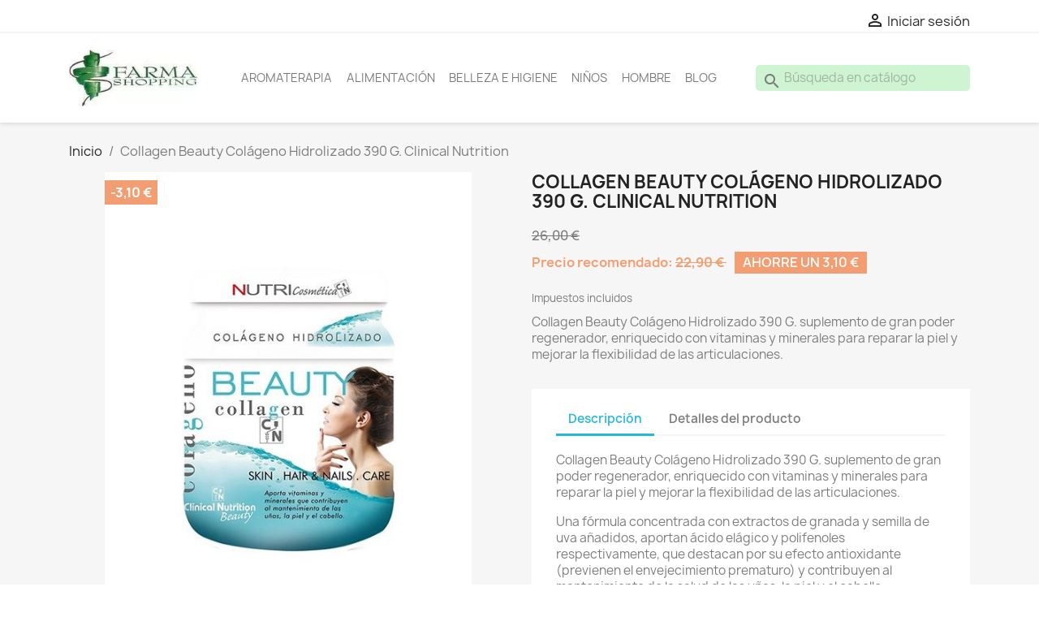

--- FILE ---
content_type: text/html; charset=utf-8
request_url: https://www.farmashoping.com/inicio/1006-collagen-beauty-colageno-hidrolizado-390-g-clinical-nutrition-
body_size: 18897
content:
<!doctype html>
<html lang="es-ES">
<head>
<meta charset="utf-8">
<meta http-equiv="x-ua-compatible" content="ie=edge">
<title>Collagen Beauty Colágeno Hidrolizado 390 G. Clinical Nutrition : Farmashoping.com - Salud ósea </title>
<meta name="description" content="Collagen Beauty Colágeno Hidrolizado 390 G. suplemento de gran poder regenerador, enriquecido con vitaminas y minerales para reparar la piel y mejorar la flexibilidad de las articulaciones.">
<meta name="keywords" content="null">
<link rel="canonical" href="https://www.farmashoping.com/inicio/1006-collagen-beauty-colageno-hidrolizado-390-g-clinical-nutrition-">
<script type="application/ld+json">
  {
    "@context": "https://schema.org",
    "@type": "Organization",
    "name" : "FarmaShoping",
    "url" : "https://www.farmashoping.com/",
    "logo": {
      "@type": "ImageObject",
      "url":"https://www.farmashoping.com/img/logo-1633974041.jpg"
    }
  }
</script>
<script type="application/ld+json">
  {
    "@context": "https://schema.org",
    "@type": "WebPage",
    "isPartOf": {
      "@type": "WebSite",
      "url":  "https://www.farmashoping.com/",
      "name": "FarmaShoping"
    },
    "name": "Collagen Beauty Colágeno Hidrolizado 390 G. Clinical Nutrition : Farmashoping.com - Salud ósea ",
    "url":  "https://www.farmashoping.com/inicio/1006-collagen-beauty-colageno-hidrolizado-390-g-clinical-nutrition-"
  }
</script>
<script type="application/ld+json">
    {
      "@context": "https://schema.org",
      "@type": "BreadcrumbList",
      "itemListElement": [
                      {
              "@type": "ListItem",
              "position": 1,
              "name": "Inicio",
              "item": "https://www.farmashoping.com/"
              },                        {
              "@type": "ListItem",
              "position": 2,
              "name": "Collagen Beauty Colágeno Hidrolizado 390 G. Clinical Nutrition ",
              "item": "https://www.farmashoping.com/inicio/1006-collagen-beauty-colageno-hidrolizado-390-g-clinical-nutrition-"
              }            ]
          }
  </script>
<script type="application/ld+json">
  {
    "@context": "https://schema.org/",
    "@type": "Product",
    "name": "Collagen Beauty Colágeno Hidrolizado 390 G. Clinical Nutrition ",
    "description": "Collagen Beauty Colágeno Hidrolizado 390 G. suplemento de gran poder regenerador, enriquecido con vitaminas y minerales para reparar la piel y mejorar la flexibilidad de las articulaciones.",
    "category": "Inicio",
    "image" :"https://www.farmashoping.com/4849-home_default/collagen-beauty-colageno-hidrolizado-390-g-clinical-nutrition-.jpg",    "sku": "003036",
    "mpn": "003036",
    "gtin13": "8429058000299",    "brand": {
      "@type": "Thing",
      "name": "Nutri Sport"
    },              "weight": {
        "@context": "https://schema.org",
        "@type": "QuantitativeValue",
        "value": "0.600000",
        "unitCode": "kg"
      },                "offers": {
            "@type": "Offer",
            "priceCurrency": "EUR",
            "name": "Collagen Beauty Colágeno Hidrolizado 390 G. Clinical Nutrition ",
            "price": "22.9",
            "url": "https://www.farmashoping.com/inicio/1006-collagen-beauty-colageno-hidrolizado-390-g-clinical-nutrition-",
            "priceValidUntil": "2026-02-13",
                          "image": ["https://www.farmashoping.com/4849-large_default/collagen-beauty-colageno-hidrolizado-390-g-clinical-nutrition-.jpg"],
                        "sku": "003036",
            "mpn": "003036",
            "gtin13": "8429058000299",                                    "availability": "https://schema.org/OutOfStock",
            "seller": {
              "@type": "Organization",
              "name": "FarmaShoping"
            }
          }
                }
</script>
<meta property="og:title" content="Collagen Beauty Colágeno Hidrolizado 390 G. Clinical Nutrition : Farmashoping.com - Salud ósea "/>
<meta property="og:description" content="Collagen Beauty Colágeno Hidrolizado 390 G. suplemento de gran poder regenerador, enriquecido con vitaminas y minerales para reparar la piel y mejorar la flexibilidad de las articulaciones."/>
<meta property="og:url" content="https://www.farmashoping.com/inicio/1006-collagen-beauty-colageno-hidrolizado-390-g-clinical-nutrition-"/>
<meta property="og:site_name" content="FarmaShoping"/>
<meta name="viewport" content="width=device-width, initial-scale=1">
<link rel="icon" type="image/vnd.microsoft.icon" href="https://www.farmashoping.com/img/favicon.ico?1633974041">
<link rel="shortcut icon" type="image/x-icon" href="https://www.farmashoping.com/img/favicon.ico?1633974041">
<link rel="stylesheet" href="https://www.farmashoping.com/A.themes,,_classic,,_assets,,_css,,_theme.css+modules,,_ps_socialfollow,,_views,,_css,,_ps_socialfollow.css+modules,,_ps_searchbar,,_ps_searchbar.css+js,,_jquery,,_ui,,_themes,,_base,,_minified,,_jquery-ui.min.css+js,,_jquery,,_ui,,_themes,,_base,,_minified,,_jquery.ui.theme.min.css,Mcc.fxuesX6Gpw.css.pagespeed.cf.rWv2eoFsYW.css" type="text/css" media="all"/>
<script>var prestashop={"cart":{"products":[],"totals":{"total":{"type":"total","label":"Total","amount":0,"value":"0,00\u00a0\u20ac"},"total_including_tax":{"type":"total","label":"Total (impuestos incl.)","amount":0,"value":"0,00\u00a0\u20ac"},"total_excluding_tax":{"type":"total","label":"Total (impuestos excl.)","amount":0,"value":"0,00\u00a0\u20ac"}},"subtotals":{"products":{"type":"products","label":"Subtotal","amount":0,"value":"0,00\u00a0\u20ac"},"discounts":null,"shipping":{"type":"shipping","label":"Transporte","amount":0,"value":""},"tax":null},"products_count":0,"summary_string":"0 art\u00edculos","vouchers":{"allowed":1,"added":[]},"discounts":[],"minimalPurchase":0,"minimalPurchaseRequired":""},"currency":{"id":1,"name":"Euro","iso_code":"EUR","iso_code_num":"978","sign":"\u20ac"},"customer":{"lastname":null,"firstname":null,"email":null,"birthday":null,"newsletter":null,"newsletter_date_add":null,"optin":null,"website":null,"company":null,"siret":null,"ape":null,"is_logged":false,"gender":{"type":null,"name":null},"addresses":[]},"language":{"name":"Espa\u00f1ol (Spanish)","iso_code":"es","locale":"es-ES","language_code":"es-es","is_rtl":"0","date_format_lite":"d\/m\/Y","date_format_full":"d\/m\/Y H:i:s","id":3},"page":{"title":"","canonical":"https:\/\/www.farmashoping.com\/inicio\/1006-collagen-beauty-colageno-hidrolizado-390-g-clinical-nutrition-","meta":{"title":"Collagen Beauty Col\u00e1geno Hidrolizado 390 G. Clinical Nutrition : Farmashoping.com - Salud \u00f3sea ","description":"Collagen Beauty Col\u00e1geno Hidrolizado 390 G. suplemento de gran poder regenerador, enriquecido con vitaminas y minerales para reparar la piel y mejorar la flexibilidad de las articulaciones.","keywords":"null","robots":"index"},"page_name":"product","body_classes":{"lang-es":true,"lang-rtl":false,"country-ES":true,"currency-EUR":true,"layout-full-width":true,"page-product":true,"tax-display-enabled":true,"product-id-1006":true,"product-Collagen Beauty Col\u00e1geno Hidrolizado 390 G. Clinical Nutrition ":true,"product-id-category-1":true,"product-id-manufacturer-159":true,"product-id-supplier-0":true,"product-on-sale":true,"product-available-for-order":true},"admin_notifications":[]},"shop":{"name":"FarmaShoping","logo":"https:\/\/www.farmashoping.com\/img\/logo-1633974041.jpg","stores_icon":"https:\/\/www.farmashoping.com\/img\/farmashoping-1408814405.gif","favicon":"https:\/\/www.farmashoping.com\/img\/favicon.ico"},"urls":{"base_url":"https:\/\/www.farmashoping.com\/","current_url":"https:\/\/www.farmashoping.com\/inicio\/1006-collagen-beauty-colageno-hidrolizado-390-g-clinical-nutrition-","shop_domain_url":"https:\/\/www.farmashoping.com","img_ps_url":"https:\/\/www.farmashoping.com\/img\/","img_cat_url":"https:\/\/www.farmashoping.com\/img\/c\/","img_lang_url":"https:\/\/www.farmashoping.com\/img\/l\/","img_prod_url":"https:\/\/www.farmashoping.com\/img\/p\/","img_manu_url":"https:\/\/www.farmashoping.com\/img\/m\/","img_sup_url":"https:\/\/www.farmashoping.com\/img\/su\/","img_ship_url":"https:\/\/www.farmashoping.com\/img\/s\/","img_store_url":"https:\/\/www.farmashoping.com\/img\/st\/","img_col_url":"https:\/\/www.farmashoping.com\/img\/co\/","img_url":"https:\/\/www.farmashoping.com\/themes\/classic\/assets\/img\/","css_url":"https:\/\/www.farmashoping.com\/themes\/classic\/assets\/css\/","js_url":"https:\/\/www.farmashoping.com\/themes\/classic\/assets\/js\/","pic_url":"https:\/\/www.farmashoping.com\/upload\/","pages":{"address":"https:\/\/www.farmashoping.com\/direccion","addresses":"https:\/\/www.farmashoping.com\/direcciones","authentication":"https:\/\/www.farmashoping.com\/autenticacion","cart":"https:\/\/www.farmashoping.com\/carro-de-la-compra","category":"https:\/\/www.farmashoping.com\/index.php?controller=category","cms":"https:\/\/www.farmashoping.com\/index.php?controller=cms","contact":"https:\/\/www.farmashoping.com\/contactenos","discount":"https:\/\/www.farmashoping.com\/descuento","guest_tracking":"https:\/\/www.farmashoping.com\/seguimiento-pedido-invitado","history":"https:\/\/www.farmashoping.com\/historial-de-pedidos","identity":"https:\/\/www.farmashoping.com\/identidad","index":"https:\/\/www.farmashoping.com\/","my_account":"https:\/\/www.farmashoping.com\/mi-cuenta","order_confirmation":"https:\/\/www.farmashoping.com\/index.php?controller=order-confirmation","order_detail":"https:\/\/www.farmashoping.com\/index.php?controller=order-detail","order_follow":"https:\/\/www.farmashoping.com\/devolucion-de-productos","order":"https:\/\/www.farmashoping.com\/carrito","order_return":"https:\/\/www.farmashoping.com\/index.php?controller=order-return","order_slip":"https:\/\/www.farmashoping.com\/vales","pagenotfound":"https:\/\/www.farmashoping.com\/error-404","password":"https:\/\/www.farmashoping.com\/olvidaste-tu-contrasena","pdf_invoice":"https:\/\/www.farmashoping.com\/index.php?controller=pdf-invoice","pdf_order_return":"https:\/\/www.farmashoping.com\/index.php?controller=pdf-order-return","pdf_order_slip":"https:\/\/www.farmashoping.com\/index.php?controller=pdf-order-slip","prices_drop":"https:\/\/www.farmashoping.com\/promociones","product":"https:\/\/www.farmashoping.com\/index.php?controller=product","search":"https:\/\/www.farmashoping.com\/buscar","sitemap":"https:\/\/www.farmashoping.com\/mapa-del-sitio","stores":"https:\/\/www.farmashoping.com\/tiendas","supplier":"https:\/\/www.farmashoping.com\/proveedores","register":"https:\/\/www.farmashoping.com\/autenticacion?create_account=1","order_login":"https:\/\/www.farmashoping.com\/carrito?login=1"},"alternative_langs":[],"theme_assets":"\/themes\/classic\/assets\/","actions":{"logout":"https:\/\/www.farmashoping.com\/?mylogout="},"no_picture_image":{"bySize":{"small_default":{"url":"https:\/\/www.farmashoping.com\/img\/p\/es-default-small_default.jpg","width":98,"height":98},"cart_default":{"url":"https:\/\/www.farmashoping.com\/img\/p\/es-default-cart_default.jpg","width":125,"height":125},"home_default":{"url":"https:\/\/www.farmashoping.com\/img\/p\/es-default-home_default.jpg","width":250,"height":250},"medium_default":{"url":"https:\/\/www.farmashoping.com\/img\/p\/es-default-medium_default.jpg","width":452,"height":452},"large_default":{"url":"https:\/\/www.farmashoping.com\/img\/p\/es-default-large_default.jpg","width":800,"height":800}},"small":{"url":"https:\/\/www.farmashoping.com\/img\/p\/es-default-small_default.jpg","width":98,"height":98},"medium":{"url":"https:\/\/www.farmashoping.com\/img\/p\/es-default-home_default.jpg","width":250,"height":250},"large":{"url":"https:\/\/www.farmashoping.com\/img\/p\/es-default-large_default.jpg","width":800,"height":800},"legend":""}},"configuration":{"display_taxes_label":true,"display_prices_tax_incl":true,"is_catalog":true,"show_prices":true,"opt_in":{"partner":true},"quantity_discount":{"type":"discount","label":"Descuento unitario"},"voucher_enabled":1,"return_enabled":1},"field_required":[],"breadcrumb":{"links":[{"title":"Inicio","url":"https:\/\/www.farmashoping.com\/"},{"title":"Collagen Beauty Col\u00e1geno Hidrolizado 390 G. Clinical Nutrition ","url":"https:\/\/www.farmashoping.com\/inicio\/1006-collagen-beauty-colageno-hidrolizado-390-g-clinical-nutrition-"}],"count":2},"link":{"protocol_link":"https:\/\/","protocol_content":"https:\/\/"},"time":1769711831,"static_token":"030b31d9cce8787f44c2b6c4df035d44","token":"47f1be3d5e730f3eb636720b8aeb631b","debug":false};</script>
<script async src="https://www.googletagmanager.com/gtag/js?id=UA-51233430-1"></script>
<script>window.dataLayer=window.dataLayer||[];function gtag(){dataLayer.push(arguments);}gtag('js',new Date());gtag('config','UA-51233430-1',{'debug_mode':false});</script>
<style>.top-menu a[data-depth="0"]{padding:.45rem;font-size:.9rem;font-weight:400}#search_widget form input{width:100%;padding:6px 35px;outline:none;background-color:#cef4d1;border:none;border-radius:5px;font-weight:400;font-size:15px}.out_of_stock{display:none}@import url(https://fonts.googleapis.com/css?family=Lato);.mehrcontainer{max-width:300px;margin:0 auto;padding-top:20px}.amazonbutton{display:flex;align-items:center;justify-content:center;border-radius:5px;border:1px solid #b79033;background:linear-gradient(#fde7ae,#f3c451)}.amazonbutton img{max-height:20px}.amazonbutton span{font-family:Helvetica,sans-serif;line-height:44px;margin-left:10px;color:#000;font-size:18px}#header .header-nav #_desktop_contact_link{display:none!important}</style>
<meta property="og:type" content="product">
<meta property="og:image" content="https://www.farmashoping.com/4849-large_default/collagen-beauty-colageno-hidrolizado-390-g-clinical-nutrition-.jpg">
<meta property="product:pretax_price:amount" content="20.818182">
<meta property="product:pretax_price:currency" content="EUR">
<meta property="product:price:amount" content="22.9">
<meta property="product:price:currency" content="EUR">
<meta property="product:weight:value" content="0.600000">
<meta property="product:weight:units" content="kg">
</head>
<body id="product" class="lang-es country-es currency-eur layout-full-width page-product tax-display-enabled product-id-1006 product-collagen-beauty-colageno-hidrolizado-390-g-clinical-nutrition- product-id-category-1 product-id-manufacturer-159 product-id-supplier-0 product-on-sale product-available-for-order"><noscript><meta HTTP-EQUIV="refresh" content="0;url='https://www.farmashoping.com/inicio/1006-collagen-beauty-colageno-hidrolizado-390-g-clinical-nutrition-?PageSpeed=noscript'" /><style><!--table,div,span,font,p{display:none} --></style><div style="display:block">Please click <a href="https://www.farmashoping.com/inicio/1006-collagen-beauty-colageno-hidrolizado-390-g-clinical-nutrition-?PageSpeed=noscript">here</a> if you are not redirected within a few seconds.</div></noscript>
<main>
<header id="header">
<div class="header-banner">
</div>
<nav class="header-nav">
<div class="container">
<div class="row">
<div class="hidden-sm-down">
<div class="col-md-5 col-xs-12">
<div id="_desktop_contact_link">
<div id="contact-link">
Llámenos: <span>farmashoping@tinet.cat</span>
</div>
</div>
</div>
<div class="col-md-7 right-nav">
<div id="_desktop_user_info">
<div class="user-info">
<a href="https://www.farmashoping.com/mi-cuenta" title="Acceda a su cuenta de cliente" rel="nofollow">
<i class="material-icons">&#xE7FF;</i>
<span class="hidden-sm-down">Iniciar sesión</span>
</a>
</div>
</div>
</div>
</div>
<div class="hidden-md-up text-sm-center mobile">
<div class="float-xs-left" id="menu-icon">
<i class="material-icons d-inline">&#xE5D2;</i>
</div>
<div class="float-xs-right" id="_mobile_cart"></div>
<div class="float-xs-right" id="_mobile_user_info"></div>
<div class="top-logo" id="_mobile_logo"></div>
<div class="clearfix"></div>
</div>
</div>
</div>
</nav>
<div class="header-top">
<div class="container">
<div class="row">
<div class="col-md-2 hidden-sm-down" id="_desktop_logo">
<a href="https://www.farmashoping.com/">
<img class="logo img-responsive" src="[data-uri]" alt="FarmaShoping" loading="lazy">
</a>
</div>
<div class="header-top-right col-md-10 col-sm-12 position-static">
<div class="menu js-top-menu position-static hidden-sm-down" id="_desktop_top_menu">
<ul class="top-menu" id="top-menu" data-depth="0">
<li class="category" id="category-27">
<a class="dropdown-item" href="https://www.farmashoping.com/27-aromaterapia" data-depth="0">
<span class="float-xs-right hidden-md-up">
<span data-target="#top_sub_menu_53444" data-toggle="collapse" class="navbar-toggler collapse-icons">
<i class="material-icons add">&#xE313;</i>
<i class="material-icons remove">&#xE316;</i>
</span>
</span>
AROMATERAPIA
</a>
<div class="popover sub-menu js-sub-menu collapse" id="top_sub_menu_53444">
<ul class="top-menu" data-depth="1">
<li class="category" id="category-29">
<a class="dropdown-item dropdown-submenu" href="https://www.farmashoping.com/29-aceites-esenciales-" data-depth="1">
Aceites esenciales
</a>
</li>
<li class="category" id="category-28">
<a class="dropdown-item dropdown-submenu" href="https://www.farmashoping.com/28-difusores-y-humidificadores-" data-depth="1">
Difusores y humidificadores
</a>
</li>
<li class="category" id="category-82">
<a class="dropdown-item dropdown-submenu" href="https://www.farmashoping.com/82-puressentiel" data-depth="1">
Puressentiel
</a>
</li>
<li class="category" id="category-78">
<a class="dropdown-item dropdown-submenu" href="https://www.farmashoping.com/78-anti-mosquitos" data-depth="1">
Anti-mosquitos
</a>
</li>
</ul>
</div>
</li>
<li class="link" id="lnk-alimentación">
<a class="dropdown-item" href="https://www.farmashoping.com/40-alimentacion-y-proteinas" data-depth="0">
ALIMENTACIÓN
</a>
</li>
<li class="link" id="lnk-belleza-e-higiene">
<a class="dropdown-item" href="https://www.farmashoping.com/21-cuidado-higiene-y-belleza" data-depth="0">
BELLEZA E HIGIENE
</a>
</li>
<li class="link" id="lnk-niños">
<a class="dropdown-item" href="https://www.farmashoping.com/9-el-bebe-y-la-mama" data-depth="0">
NIÑOS
</a>
</li>
<li class="category" id="category-69">
<a class="dropdown-item" href="https://www.farmashoping.com/69-hombre" data-depth="0">
<span class="float-xs-right hidden-md-up">
<span data-target="#top_sub_menu_67058" data-toggle="collapse" class="navbar-toggler collapse-icons">
<i class="material-icons add">&#xE313;</i>
<i class="material-icons remove">&#xE316;</i>
</span>
</span>
HOMBRE
</a>
<div class="popover sub-menu js-sub-menu collapse" id="top_sub_menu_67058">
<ul class="top-menu" data-depth="1">
<li class="category" id="category-72">
<a class="dropdown-item dropdown-submenu" href="https://www.farmashoping.com/72-anticeluliticos" data-depth="1">
Anticelulíticos
</a>
</li>
<li class="category" id="category-74">
<a class="dropdown-item dropdown-submenu" href="https://www.farmashoping.com/74-complementos-nutricionales" data-depth="1">
Complementos Nutricionales
</a>
</li>
<li class="category" id="category-71">
<a class="dropdown-item dropdown-submenu" href="https://www.farmashoping.com/71-cuidado-facial" data-depth="1">
Cuidado Facial
</a>
</li>
<li class="category" id="category-73">
<a class="dropdown-item dropdown-submenu" href="https://www.farmashoping.com/73-desodorantes" data-depth="1">
Desodorantes
</a>
</li>
</ul>
</div>
</li>
<li class="link" id="lnk-blog">
<a class="dropdown-item" href="https://www.farmashoping.com/blog/" data-depth="0">
BLOG
</a>
</li>
</ul>
<div class="clearfix"></div>
</div>
<div id="search_widget" class="search-widgets" data-search-controller-url="//www.farmashoping.com/buscar">
<form action="//www.farmashoping.com/buscar">
<input type="hidden" name="controller" value="search">
<i class="material-icons search" aria-hidden="true">search</i>
<input type="text" name="s" value="" placeholder="Búsqueda en catálogo" aria-label="Buscar">
<i class="material-icons clear" aria-hidden="true">clear</i>
</form>
</div>
</div>
</div>
<div id="mobile_top_menu_wrapper" class="row hidden-md-up" style="display:none;">
<div class="js-top-menu mobile" id="_mobile_top_menu"></div>
<div class="js-top-menu-bottom">
<div id="_mobile_currency_selector"></div>
<div id="_mobile_language_selector"></div>
<div id="_mobile_contact_link"></div>
</div>
</div>
</div>
</div>
</header>
<section id="wrapper">
<aside id="notifications">
<div class="container">
</div>
</aside>
<div class="container">
<nav data-depth="2" class="breadcrumb hidden-sm-down">
<ol>
<li>
<a href="https://www.farmashoping.com/"><span>Inicio</span></a>
</li>
<li>
<span>Collagen Beauty Colágeno Hidrolizado 390 G. Clinical Nutrition </span>
</li>
</ol>
</nav>
<div id="content-wrapper" class="js-content-wrapper">
<section id="main">
<meta content="https://www.farmashoping.com/inicio/1006-collagen-beauty-colageno-hidrolizado-390-g-clinical-nutrition-">
<div class="row product-container js-product-container">
<div class="col-md-6">
<section class="page-content" id="content">
<ul class="product-flags js-product-flags">
<li class="product-flag discount">-3,10 €</li>
<li class="product-flag out_of_stock">Fuera de stock</li>
</ul>
<div class="images-container js-images-container">
<div class="product-cover">
<img class="js-qv-product-cover img-fluid" src="https://www.farmashoping.com/4849-medium_default/collagen-beauty-colageno-hidrolizado-390-g-clinical-nutrition-.jpg" alt="Collagen Beauty Colágeno Hidrolizado 390 G. Clinical Nutrition " title="Collagen Beauty Colágeno Hidrolizado 390 G. Clinical Nutrition " loading="lazy" width="452" height="452">
<div class="layer hidden-sm-down" data-toggle="modal" data-target="#product-modal">
<i class="material-icons zoom-in">search</i>
</div>
</div>
<div class="js-qv-mask mask">
<ul class="product-images js-qv-product-images">
<li class="thumb-container js-thumb-container">
<img class="thumb js-thumb  selected js-thumb-selected " data-image-medium-src="https://www.farmashoping.com/4849-medium_default/collagen-beauty-colageno-hidrolizado-390-g-clinical-nutrition-.jpg" data-image-large-src="https://www.farmashoping.com/4849-large_default/collagen-beauty-colageno-hidrolizado-390-g-clinical-nutrition-.jpg" src="https://www.farmashoping.com/4849-small_default/collagen-beauty-colageno-hidrolizado-390-g-clinical-nutrition-.jpg" alt="Collagen Beauty Colágeno Hidrolizado 390 G. Clinical Nutrition " title="Collagen Beauty Colágeno Hidrolizado 390 G. Clinical Nutrition " loading="lazy" width="98" height="98">
</li>
</ul>
</div>
</div>
<div class="scroll-box-arrows">
<i class="material-icons left">&#xE314;</i>
<i class="material-icons right">&#xE315;</i>
</div>
</section>
</div>
<div class="col-md-6">
<h1 class="h1">Collagen Beauty Colágeno Hidrolizado 390 G. Clinical Nutrition </h1>
<div class="product-prices js-product-prices">
<div class="product-discount">
<span class="regular-price">26,00 €</span>
</div>
<div class="product-price h5 has-discount">
<div class="current-price">
Precio recomendado: <span style="text-decoration:line-through;" class='current-price-value' content="22.9">
22,90 €
</span>
<span class="discount discount-amount">
Ahorre un 3,10 €
</span>
</div>
</div>
<div class="tax-shipping-delivery-label">
Impuestos incluidos
</div>
</div>
<div class="product-information">
<div id="product-description-short-1006" class="product-description"><p>Collagen Beauty Colágeno Hidrolizado 390 G. suplemento de gran poder regenerador, enriquecido con vitaminas y minerales para reparar la piel y mejorar la flexibilidad de las articulaciones.</p></div>
<div class="product-actions js-product-actions">
<form action="https://www.farmashoping.com/carro-de-la-compra" method="post" id="add-to-cart-or-refresh">
<input type="hidden" name="token" value="030b31d9cce8787f44c2b6c4df035d44">
<input type="hidden" name="id_product" value="1006" id="product_page_product_id">
<input type="hidden" name="id_customization" value="0" id="product_customization_id" class="js-product-customization-id">
<div class="product-variants js-product-variants">
</div>
<section class="product-discounts js-product-discounts">
</section>
<div class="product-add-to-cart js-product-add-to-cart">
</div>
<div class="product-additional-info js-product-additional-info">
</div>
</form>
</div>
<div class="tabs">
<ul class="nav nav-tabs" role="tablist">
<li class="nav-item">
<a class="nav-link active js-product-nav-active" data-toggle="tab" href="#description" role="tab" aria-controls="description" aria-selected="true">Descripción</a>
</li>
<li class="nav-item">
<a class="nav-link" data-toggle="tab" href="#product-details" role="tab" aria-controls="product-details">Detalles del producto</a>
</li>
</ul>
<div class="tab-content" id="tab-content">
<div class="tab-pane fade in active js-product-tab-active" id="description" role="tabpanel">
<div class="product-description"><p>Collagen Beauty Colágeno Hidrolizado 390 G. suplemento de gran poder regenerador, enriquecido con vitaminas y minerales para reparar la piel y mejorar la flexibilidad de las articulaciones.</p>
<p>Una fórmula concentrada con extractos de granada y semilla de uva añadidos, aportan ácido elágico y polifenoles respectivamente, que destacan por su efecto antioxidante (previenen el envejecimiento prematuro) y contribuyen al mantenimiento de la salud de las uñas, la piel y el cabello.<br/><br/></p>
<p><strong>Composición:</strong><br/>Mezcla estandarizada de Colágeno hodrolizado (8 g). Extracto de Granada (100 mg). Extracto de semilla de uva (100 mg). Zinc (5 mg). Selenio (27,7 ug). Vitamina A (400 ug). Vitamina E (6 mg). Vitamina C (40 mg). Vitamina B2 (0,7 mg). Vitamina B3 (8 mg). Vitamina B5 (3 mg). Vitamina B6 (0,7 mg). Vitamina B8 (0,025 mg).</p>
<p><strong>Cómo tomarlo:</strong><br/>Adultos: La recomendación es una toma diaria de colágeno (8-10 g) durante al menos 3 meses.<br/>Posteriormente se recomienda una toma de mantenimiento en días alternos como método preventivo.<br/><br/><strong>Presentación:</strong><br/>Envase de 390 G.</p>
<p><strong>Disponemos de Más productos de Collagen Clinical Nutrition:</strong><br/>Pure Colagen Clinical Nutrition Beauty 390 G.<br/>Collagen Shot Clinical Nutrition Beauty 5 unidades.</p>
<p>Los complementos alimenticios no deben utilizarse como sustituto de una dieta equilibrada. Somos expertos en complementos nutricionales, consúltenos!!</p></div>
</div>
<div class="js-product-details tab-pane fade" id="product-details" data-product="{&quot;id_shop_default&quot;:&quot;1&quot;,&quot;id_manufacturer&quot;:&quot;159&quot;,&quot;id_supplier&quot;:&quot;0&quot;,&quot;reference&quot;:&quot;003036&quot;,&quot;is_virtual&quot;:&quot;0&quot;,&quot;delivery_in_stock&quot;:null,&quot;delivery_out_stock&quot;:null,&quot;id_category_default&quot;:&quot;1&quot;,&quot;on_sale&quot;:&quot;1&quot;,&quot;online_only&quot;:&quot;0&quot;,&quot;ecotax&quot;:0,&quot;minimal_quantity&quot;:&quot;1&quot;,&quot;low_stock_threshold&quot;:&quot;0&quot;,&quot;low_stock_alert&quot;:&quot;0&quot;,&quot;price&quot;:&quot;22,90\u00a0\u20ac&quot;,&quot;unity&quot;:&quot;&quot;,&quot;unit_price_ratio&quot;:&quot;0.000000&quot;,&quot;additional_shipping_cost&quot;:&quot;0.000000&quot;,&quot;customizable&quot;:&quot;0&quot;,&quot;text_fields&quot;:&quot;0&quot;,&quot;uploadable_files&quot;:&quot;0&quot;,&quot;redirect_type&quot;:&quot;404&quot;,&quot;id_type_redirected&quot;:&quot;0&quot;,&quot;available_for_order&quot;:&quot;1&quot;,&quot;available_date&quot;:&quot;0000-00-00&quot;,&quot;show_condition&quot;:&quot;0&quot;,&quot;condition&quot;:&quot;new&quot;,&quot;show_price&quot;:&quot;1&quot;,&quot;indexed&quot;:&quot;1&quot;,&quot;visibility&quot;:&quot;both&quot;,&quot;cache_default_attribute&quot;:&quot;0&quot;,&quot;advanced_stock_management&quot;:&quot;0&quot;,&quot;date_add&quot;:&quot;2013-02-05 19:16:34&quot;,&quot;date_upd&quot;:&quot;2024-07-19 12:11:38&quot;,&quot;pack_stock_type&quot;:&quot;3&quot;,&quot;meta_description&quot;:&quot;Collagen Beauty Col\u00e1geno Hidrolizado 390 G. suplemento de gran poder regenerador, enriquecido con vitaminas y minerales para reparar la piel y mejorar la flexibilidad de las articulaciones.&quot;,&quot;meta_keywords&quot;:&quot;null&quot;,&quot;meta_title&quot;:&quot;Collagen Beauty Col\u00e1geno Hidrolizado 390 G. Clinical Nutrition : Farmashoping.com - Salud \u00f3sea &quot;,&quot;link_rewrite&quot;:&quot;collagen-beauty-colageno-hidrolizado-390-g-clinical-nutrition-&quot;,&quot;name&quot;:&quot;Collagen Beauty Col\u00e1geno Hidrolizado 390 G. Clinical Nutrition &quot;,&quot;description&quot;:&quot;&lt;p&gt;Collagen Beauty Col\u00e1geno Hidrolizado 390 G. suplemento de gran poder regenerador, enriquecido con vitaminas y minerales para reparar la piel y mejorar la flexibilidad de las articulaciones.&lt;\/p&gt;\r\n&lt;p&gt;Una f\u00f3rmula concentrada con extractos de granada y semilla de uva a\u00f1adidos, aportan \u00e1cido el\u00e1gico y polifenoles respectivamente, que destacan por su efecto antioxidante (previenen el envejecimiento prematuro) y contribuyen al mantenimiento de la salud de las u\u00f1as, la piel y el cabello.&lt;br \/&gt;&lt;br \/&gt;&lt;\/p&gt;\r\n&lt;p&gt;&lt;strong&gt;Composici\u00f3n:&lt;\/strong&gt;&lt;br \/&gt;Mezcla estandarizada de Col\u00e1geno hodrolizado (8 g). Extracto de Granada (100 mg). Extracto de semilla de uva (100 mg). Zinc (5 mg). Selenio (27,7 ug). Vitamina A (400 ug). Vitamina E (6 mg). Vitamina C (40 mg). Vitamina B2 (0,7 mg). Vitamina B3 (8 mg). Vitamina B5 (3 mg). Vitamina B6 (0,7 mg). Vitamina B8 (0,025 mg).&lt;\/p&gt;\r\n&lt;p&gt;&lt;strong&gt;C\u00f3mo tomarlo:&lt;\/strong&gt;&lt;br \/&gt;Adultos: La recomendaci\u00f3n es una toma diaria de col\u00e1geno (8-10 g) durante al menos 3 meses.&lt;br \/&gt;Posteriormente se recomienda una toma de mantenimiento en d\u00edas alternos como m\u00e9todo preventivo.&lt;br \/&gt;&lt;br \/&gt;&lt;strong&gt;Presentaci\u00f3n:&lt;\/strong&gt;&lt;br \/&gt;Envase de 390 G.&lt;\/p&gt;\r\n&lt;p&gt;&lt;strong&gt;Disponemos de M\u00e1s productos de Collagen Clinical Nutrition:&lt;\/strong&gt;&lt;br \/&gt;Pure Colagen Clinical Nutrition Beauty 390 G.&lt;br \/&gt;Collagen Shot Clinical Nutrition Beauty 5 unidades.&lt;\/p&gt;\r\n&lt;p&gt;Los complementos alimenticios no deben utilizarse como sustituto de una dieta equilibrada. Somos expertos en complementos nutricionales, cons\u00faltenos!!&lt;\/p&gt;&quot;,&quot;description_short&quot;:&quot;&lt;p&gt;Collagen Beauty Col\u00e1geno Hidrolizado 390 G. suplemento de gran poder regenerador, enriquecido con vitaminas y minerales para reparar la piel y mejorar la flexibilidad de las articulaciones.&lt;\/p&gt;&quot;,&quot;available_now&quot;:&quot;2 a 4 d\u00edas&quot;,&quot;available_later&quot;:&quot;4 a 6 d\u00edas&quot;,&quot;id&quot;:1006,&quot;id_product&quot;:1006,&quot;out_of_stock&quot;:2,&quot;new&quot;:0,&quot;id_product_attribute&quot;:&quot;0&quot;,&quot;quantity_wanted&quot;:1,&quot;extraContent&quot;:[],&quot;allow_oosp&quot;:0,&quot;category&quot;:&quot;inicio&quot;,&quot;category_name&quot;:&quot;Inicio&quot;,&quot;link&quot;:&quot;https:\/\/www.farmashoping.com\/inicio\/1006-collagen-beauty-colageno-hidrolizado-390-g-clinical-nutrition-&quot;,&quot;attribute_price&quot;:0,&quot;price_tax_exc&quot;:20.818182,&quot;price_without_reduction&quot;:26,&quot;reduction&quot;:3.1,&quot;specific_prices&quot;:{&quot;id_specific_price&quot;:&quot;4681&quot;,&quot;id_specific_price_rule&quot;:&quot;0&quot;,&quot;id_cart&quot;:&quot;0&quot;,&quot;id_product&quot;:&quot;1006&quot;,&quot;id_product_attribute&quot;:&quot;0&quot;,&quot;id_shop&quot;:&quot;0&quot;,&quot;id_shop_group&quot;:&quot;0&quot;,&quot;id_currency&quot;:&quot;0&quot;,&quot;id_country&quot;:&quot;0&quot;,&quot;id_group&quot;:&quot;0&quot;,&quot;id_customer&quot;:&quot;0&quot;,&quot;price&quot;:&quot;-1.000000&quot;,&quot;from_quantity&quot;:&quot;1&quot;,&quot;reduction&quot;:&quot;3.100000&quot;,&quot;reduction_tax&quot;:&quot;1&quot;,&quot;reduction_type&quot;:&quot;amount&quot;,&quot;from&quot;:&quot;0000-00-00 00:00:00&quot;,&quot;to&quot;:&quot;0000-00-00 00:00:00&quot;,&quot;score&quot;:&quot;32&quot;},&quot;quantity&quot;:0,&quot;quantity_all_versions&quot;:0,&quot;id_image&quot;:&quot;es-default&quot;,&quot;features&quot;:[],&quot;attachments&quot;:[],&quot;virtual&quot;:0,&quot;pack&quot;:0,&quot;packItems&quot;:[],&quot;nopackprice&quot;:0,&quot;customization_required&quot;:false,&quot;rate&quot;:10,&quot;tax_name&quot;:&quot;IVA 10&quot;,&quot;ecotax_rate&quot;:0,&quot;unit_price&quot;:&quot;&quot;,&quot;customizations&quot;:{&quot;fields&quot;:[]},&quot;id_customization&quot;:0,&quot;is_customizable&quot;:false,&quot;show_quantities&quot;:false,&quot;quantity_label&quot;:&quot;Art\u00edculo&quot;,&quot;quantity_discounts&quot;:[],&quot;customer_group_discount&quot;:0,&quot;images&quot;:[{&quot;bySize&quot;:{&quot;small_default&quot;:{&quot;url&quot;:&quot;https:\/\/www.farmashoping.com\/4849-small_default\/collagen-beauty-colageno-hidrolizado-390-g-clinical-nutrition-.jpg&quot;,&quot;width&quot;:98,&quot;height&quot;:98},&quot;cart_default&quot;:{&quot;url&quot;:&quot;https:\/\/www.farmashoping.com\/4849-cart_default\/collagen-beauty-colageno-hidrolizado-390-g-clinical-nutrition-.jpg&quot;,&quot;width&quot;:125,&quot;height&quot;:125},&quot;home_default&quot;:{&quot;url&quot;:&quot;https:\/\/www.farmashoping.com\/4849-home_default\/collagen-beauty-colageno-hidrolizado-390-g-clinical-nutrition-.jpg&quot;,&quot;width&quot;:250,&quot;height&quot;:250},&quot;medium_default&quot;:{&quot;url&quot;:&quot;https:\/\/www.farmashoping.com\/4849-medium_default\/collagen-beauty-colageno-hidrolizado-390-g-clinical-nutrition-.jpg&quot;,&quot;width&quot;:452,&quot;height&quot;:452},&quot;large_default&quot;:{&quot;url&quot;:&quot;https:\/\/www.farmashoping.com\/4849-large_default\/collagen-beauty-colageno-hidrolizado-390-g-clinical-nutrition-.jpg&quot;,&quot;width&quot;:800,&quot;height&quot;:800}},&quot;small&quot;:{&quot;url&quot;:&quot;https:\/\/www.farmashoping.com\/4849-small_default\/collagen-beauty-colageno-hidrolizado-390-g-clinical-nutrition-.jpg&quot;,&quot;width&quot;:98,&quot;height&quot;:98},&quot;medium&quot;:{&quot;url&quot;:&quot;https:\/\/www.farmashoping.com\/4849-home_default\/collagen-beauty-colageno-hidrolizado-390-g-clinical-nutrition-.jpg&quot;,&quot;width&quot;:250,&quot;height&quot;:250},&quot;large&quot;:{&quot;url&quot;:&quot;https:\/\/www.farmashoping.com\/4849-large_default\/collagen-beauty-colageno-hidrolizado-390-g-clinical-nutrition-.jpg&quot;,&quot;width&quot;:800,&quot;height&quot;:800},&quot;legend&quot;:&quot;Collagen Beauty Col\u00e1geno Hidrolizado 390 G. Clinical Nutrition &quot;,&quot;id_image&quot;:&quot;4849&quot;,&quot;cover&quot;:&quot;1&quot;,&quot;position&quot;:&quot;1&quot;,&quot;associatedVariants&quot;:[]}],&quot;cover&quot;:{&quot;bySize&quot;:{&quot;small_default&quot;:{&quot;url&quot;:&quot;https:\/\/www.farmashoping.com\/4849-small_default\/collagen-beauty-colageno-hidrolizado-390-g-clinical-nutrition-.jpg&quot;,&quot;width&quot;:98,&quot;height&quot;:98},&quot;cart_default&quot;:{&quot;url&quot;:&quot;https:\/\/www.farmashoping.com\/4849-cart_default\/collagen-beauty-colageno-hidrolizado-390-g-clinical-nutrition-.jpg&quot;,&quot;width&quot;:125,&quot;height&quot;:125},&quot;home_default&quot;:{&quot;url&quot;:&quot;https:\/\/www.farmashoping.com\/4849-home_default\/collagen-beauty-colageno-hidrolizado-390-g-clinical-nutrition-.jpg&quot;,&quot;width&quot;:250,&quot;height&quot;:250},&quot;medium_default&quot;:{&quot;url&quot;:&quot;https:\/\/www.farmashoping.com\/4849-medium_default\/collagen-beauty-colageno-hidrolizado-390-g-clinical-nutrition-.jpg&quot;,&quot;width&quot;:452,&quot;height&quot;:452},&quot;large_default&quot;:{&quot;url&quot;:&quot;https:\/\/www.farmashoping.com\/4849-large_default\/collagen-beauty-colageno-hidrolizado-390-g-clinical-nutrition-.jpg&quot;,&quot;width&quot;:800,&quot;height&quot;:800}},&quot;small&quot;:{&quot;url&quot;:&quot;https:\/\/www.farmashoping.com\/4849-small_default\/collagen-beauty-colageno-hidrolizado-390-g-clinical-nutrition-.jpg&quot;,&quot;width&quot;:98,&quot;height&quot;:98},&quot;medium&quot;:{&quot;url&quot;:&quot;https:\/\/www.farmashoping.com\/4849-home_default\/collagen-beauty-colageno-hidrolizado-390-g-clinical-nutrition-.jpg&quot;,&quot;width&quot;:250,&quot;height&quot;:250},&quot;large&quot;:{&quot;url&quot;:&quot;https:\/\/www.farmashoping.com\/4849-large_default\/collagen-beauty-colageno-hidrolizado-390-g-clinical-nutrition-.jpg&quot;,&quot;width&quot;:800,&quot;height&quot;:800},&quot;legend&quot;:&quot;Collagen Beauty Col\u00e1geno Hidrolizado 390 G. Clinical Nutrition &quot;,&quot;id_image&quot;:&quot;4849&quot;,&quot;cover&quot;:&quot;1&quot;,&quot;position&quot;:&quot;1&quot;,&quot;associatedVariants&quot;:[]},&quot;has_discount&quot;:true,&quot;discount_type&quot;:&quot;amount&quot;,&quot;discount_percentage&quot;:&quot;-310%&quot;,&quot;discount_percentage_absolute&quot;:&quot;310%&quot;,&quot;discount_amount&quot;:&quot;3,10\u00a0\u20ac&quot;,&quot;discount_amount_to_display&quot;:&quot;-3,10\u00a0\u20ac&quot;,&quot;price_amount&quot;:22.9,&quot;unit_price_full&quot;:&quot;&quot;,&quot;show_availability&quot;:true,&quot;availability_message&quot;:&quot;Fuera de stock&quot;,&quot;availability_date&quot;:null,&quot;availability&quot;:&quot;unavailable&quot;}" role="tabpanel">
<div class="product-manufacturer">
<a href="https://www.farmashoping.com/159_nutri-sport">
<img src="https://www.farmashoping.com/img/m/159.jpg" class="img img-thumbnail manufacturer-logo" alt="Nutri Sport" loading="lazy" width="98" height="50">
</a>
</div>
<div class="product-reference">
<label class="label">Referencia </label>
<span>003036</span>
</div>
<div class="product-out-of-stock">
</div>
</div>
</div>
</div>
</div>
</div>
</div>
<section class="featured-products clearfix mt-3">
<h2>
16 otros productos en la misma categoría:
</h2>
<div class="products">
<div class="product">
<article class="product-miniature js-product-miniature" data-id-product="1854" data-id-product-attribute="0">
<div class="thumbnail-container">
<a href="https://www.farmashoping.com/inicio/1854-retincare-gel-30-ml" class="thumbnail product-thumbnail">
<img src="https://www.farmashoping.com/4114-home_default/retincare-gel-30-ml.jpg" alt="Retincare Gel 30 Ml." loading="lazy" data-full-size-image-url="https://www.farmashoping.com/4114-large_default/retincare-gel-30-ml.jpg" width="250" height="250"/>
</a>
<div class="product-description">
<h2 class="h3 product-title"><a href="https://www.farmashoping.com/inicio/1854-retincare-gel-30-ml" content="https://www.farmashoping.com/inicio/1854-retincare-gel-30-ml">Retincare Gel 30 Ml.</a></h2>
<div class="product-price-and-shipping">
<span class="regular-price" aria-label="Precio base">41,50 €</span>
<span class="discount-amount discount-product">-3,00 €</span>
<span class="price" aria-label="Precio">
38,50 €
</span>
</div>
</div>
<ul class="product-flags js-product-flags">
<li class="product-flag discount">-3,00 €</li>
<li class="product-flag out_of_stock">Fuera de stock</li>
</ul>
<div class="highlighted-informations no-variants hidden-sm-down">
<a class="quick-view js-quick-view" href="#" data-link-action="quickview">
<i class="material-icons search">&#xE8B6;</i> Vista rápida
</a>
</div>
</div>
</article>
</div>
<div class="product">
<article class="product-miniature js-product-miniature" data-id-product="2234" data-id-product-attribute="0">
<div class="thumbnail-container">
<a href="https://www.farmashoping.com/inicio/2234-avene-solar-ultra-mat-fluido-spf-50-50-ml" class="thumbnail product-thumbnail">
<img src="https://www.farmashoping.com/7230-home_default/avene-solar-ultra-mat-fluido-spf-50-50-ml.jpg" alt="Avene Solar Ultra Mat Fluido SPF 50+ 50 Ml." loading="lazy" data-full-size-image-url="https://www.farmashoping.com/7230-large_default/avene-solar-ultra-mat-fluido-spf-50-50-ml.jpg" width="250" height="250"/>
</a>
<div class="product-description">
<h2 class="h3 product-title"><a href="https://www.farmashoping.com/inicio/2234-avene-solar-ultra-mat-fluido-spf-50-50-ml" content="https://www.farmashoping.com/inicio/2234-avene-solar-ultra-mat-fluido-spf-50-50-ml">Avene Solar Ultra Mat...</a></h2>
<div class="product-price-and-shipping">
<span class="price" aria-label="Precio">
20,50 €
</span>
</div>
</div>
<ul class="product-flags js-product-flags">
</ul>
<div class="highlighted-informations no-variants hidden-sm-down">
<a class="quick-view js-quick-view" href="#" data-link-action="quickview">
<i class="material-icons search">&#xE8B6;</i> Vista rápida
</a>
</div>
</div>
</article>
</div>
<div class="product">
<article class="product-miniature js-product-miniature" data-id-product="1716" data-id-product-attribute="0">
<div class="thumbnail-container">
<a href="https://www.farmashoping.com/inicio/1716-lilash-demi-serum-pestanas" class="thumbnail product-thumbnail">
<img src="https://www.farmashoping.com/2664-home_default/lilash-demi-serum-pestanas.jpg" alt="LiLash Demi" loading="lazy" data-full-size-image-url="https://www.farmashoping.com/2664-large_default/lilash-demi-serum-pestanas.jpg" width="250" height="250"/>
</a>
<div class="product-description">
<h2 class="h3 product-title"><a href="https://www.farmashoping.com/inicio/1716-lilash-demi-serum-pestanas" content="https://www.farmashoping.com/inicio/1716-lilash-demi-serum-pestanas">LiLash Demi Serum Pestañas</a></h2>
<div class="product-price-and-shipping">
<span class="regular-price" aria-label="Precio base">98,00 €</span>
<span class="discount-amount discount-product">-19,10 €</span>
<span class="price" aria-label="Precio">
78,90 €
</span>
</div>
</div>
<ul class="product-flags js-product-flags">
<li class="product-flag discount">-19,10 €</li>
</ul>
<div class="highlighted-informations no-variants hidden-sm-down">
<a class="quick-view js-quick-view" href="#" data-link-action="quickview">
<i class="material-icons search">&#xE8B6;</i> Vista rápida
</a>
</div>
</div>
</article>
</div>
<div class="product">
<article class="product-miniature js-product-miniature" data-id-product="2165" data-id-product-attribute="0">
<div class="thumbnail-container">
<a href="https://www.farmashoping.com/inicio/2165-biafin-emulsion-cutanea-50-ml" class="thumbnail product-thumbnail">
<img src="[data-uri]" alt="Biafin Emulsion Cutanea 50 Ml." loading="lazy" data-full-size-image-url="https://www.farmashoping.com/5684-large_default/biafin-emulsion-cutanea-50-ml.jpg"/>
</a>
<div class="product-description">
<h2 class="h3 product-title"><a href="https://www.farmashoping.com/inicio/2165-biafin-emulsion-cutanea-50-ml" content="https://www.farmashoping.com/inicio/2165-biafin-emulsion-cutanea-50-ml">Biafin Emulsion Cutanea 50 Ml.</a></h2>
<div class="product-price-and-shipping">
<span class="regular-price" aria-label="Precio base">10,50 €</span>
<span class="discount-amount discount-product">-1,60 €</span>
<span class="price" aria-label="Precio">
8,90 €
</span>
</div>
</div>
<ul class="product-flags js-product-flags">
<li class="product-flag discount">-1,60 €</li>
</ul>
<div class="highlighted-informations no-variants hidden-sm-down">
<a class="quick-view js-quick-view" href="#" data-link-action="quickview">
<i class="material-icons search">&#xE8B6;</i> Vista rápida
</a>
</div>
</div>
</article>
</div>
<div class="product">
<article class="product-miniature js-product-miniature" data-id-product="2147" data-id-product-attribute="0">
<div class="thumbnail-container">
<a href="https://www.farmashoping.com/antiaging-antiarrugas/2147-sesderma-resveraderm-liposomal-serum-30-ml" class="thumbnail product-thumbnail">
<img src="https://www.farmashoping.com/6652-home_default/xsesderma-resveraderm-liposomal-serum-30-ml.jpg.pagespeed.ic.adPfcdnFIw.webp" alt="Sesderma Resverader Liposomal Serum 30 Ml" loading="lazy" data-full-size-image-url="https://www.farmashoping.com/6652-large_default/sesderma-resveraderm-liposomal-serum-30-ml.jpg" width="250" height="250"/>
</a>
<div class="product-description">
<h2 class="h3 product-title"><a href="https://www.farmashoping.com/antiaging-antiarrugas/2147-sesderma-resveraderm-liposomal-serum-30-ml" content="https://www.farmashoping.com/antiaging-antiarrugas/2147-sesderma-resveraderm-liposomal-serum-30-ml">Sesderma Resveraderm...</a></h2>
<div class="product-price-and-shipping">
<span class="regular-price" aria-label="Precio base">45,96 €</span>
<span class="discount-amount discount-product">-8,01 €</span>
<span class="price" aria-label="Precio">
37,95 €
</span>
</div>
</div>
<ul class="product-flags js-product-flags">
<li class="product-flag discount">-8,01 €</li>
<li class="product-flag out_of_stock">Fuera de stock</li>
</ul>
<div class="highlighted-informations no-variants hidden-sm-down">
<a class="quick-view js-quick-view" href="#" data-link-action="quickview">
<i class="material-icons search">&#xE8B6;</i> Vista rápida
</a>
</div>
</div>
</article>
</div>
<div class="product">
<article class="product-miniature js-product-miniature" data-id-product="1311" data-id-product-attribute="0">
<div class="thumbnail-container">
<a href="https://www.farmashoping.com/inicio/1311-corega-tabletas-limpiadoras-30-unidades" class="thumbnail product-thumbnail">
<img src="https://www.farmashoping.com/6157-home_default/xcorega-tabletas-limpiadoras-30-unidades.jpg.pagespeed.ic.9_VxTSjXL4.webp" alt="Corega Tabletas Limpiadoras 30 Unidades" loading="lazy" data-full-size-image-url="https://www.farmashoping.com/6157-large_default/corega-tabletas-limpiadoras-30-unidades.jpg" width="250" height="250"/>
</a>
<div class="product-description">
<h2 class="h3 product-title"><a href="https://www.farmashoping.com/inicio/1311-corega-tabletas-limpiadoras-30-unidades" content="https://www.farmashoping.com/inicio/1311-corega-tabletas-limpiadoras-30-unidades">Corega Tabletas Limpiadoras...</a></h2>
<div class="product-price-and-shipping">
<span class="regular-price" aria-label="Precio base">6,95 €</span>
<span class="discount-amount discount-product">-1,00 €</span>
<span class="price" aria-label="Precio">
5,95 €
</span>
</div>
</div>
<ul class="product-flags js-product-flags">
<li class="product-flag discount">-1,00 €</li>
</ul>
<div class="highlighted-informations no-variants hidden-sm-down">
<a class="quick-view js-quick-view" href="#" data-link-action="quickview">
<i class="material-icons search">&#xE8B6;</i> Vista rápida
</a>
</div>
</div>
</article>
</div>
<div class="product">
<article class="product-miniature js-product-miniature" data-id-product="2336" data-id-product-attribute="0">
<div class="thumbnail-container">
<a href="https://www.farmashoping.com/enerzona/2336-enerzona-dessert-chocolate-negro-24-bolsitas" class="thumbnail product-thumbnail">
<img src="https://www.farmashoping.com/6057-home_default/enerzona-dessert-chocolate-negro-24-bolsitas.jpg" alt="Enerzona Dessert Chocolate Negro (24 bolsitas)" loading="lazy" data-full-size-image-url="https://www.farmashoping.com/6057-large_default/enerzona-dessert-chocolate-negro-24-bolsitas.jpg" width="250" height="250"/>
</a>
<div class="product-description">
<h2 class="h3 product-title"><a href="https://www.farmashoping.com/enerzona/2336-enerzona-dessert-chocolate-negro-24-bolsitas" content="https://www.farmashoping.com/enerzona/2336-enerzona-dessert-chocolate-negro-24-bolsitas">Enerzona Dessert Chocolate...</a></h2>
<div class="product-price-and-shipping">
<span class="regular-price" aria-label="Precio base">51,70 €</span>
<span class="discount-amount discount-product">-9,70 €</span>
<span class="price" aria-label="Precio">
42,00 €
</span>
</div>
</div>
<ul class="product-flags js-product-flags">
<li class="product-flag discount">-9,70 €</li>
<li class="product-flag out_of_stock">Fuera de stock</li>
</ul>
<div class="highlighted-informations no-variants hidden-sm-down">
<a class="quick-view js-quick-view" href="#" data-link-action="quickview">
<i class="material-icons search">&#xE8B6;</i> Vista rápida
</a>
</div>
</div>
</article>
</div>
<div class="product">
<article class="product-miniature js-product-miniature" data-id-product="1344" data-id-product-attribute="0">
<div class="thumbnail-container">
<a href="https://www.farmashoping.com/inicio/1344-enerzona-barrita-de-chocolate-40-30-30" class="thumbnail product-thumbnail">
<img src="https://www.farmashoping.com/3759-home_default/enerzona-barrita-de-chocolate-40-30-30.jpg" alt="Enerzona Barrita de Chocolate 40-30-30" loading="lazy" data-full-size-image-url="https://www.farmashoping.com/3759-large_default/enerzona-barrita-de-chocolate-40-30-30.jpg" width="250" height="250"/>
</a>
<div class="product-description">
<h2 class="h3 product-title"><a href="https://www.farmashoping.com/inicio/1344-enerzona-barrita-de-chocolate-40-30-30" content="https://www.farmashoping.com/inicio/1344-enerzona-barrita-de-chocolate-40-30-30">Enerzona Barrita de...</a></h2>
<div class="product-price-and-shipping">
<span class="regular-price" aria-label="Precio base">1,97 €</span>
<span class="discount-amount discount-product">-0,20 €</span>
<span class="price" aria-label="Precio">
1,77 €
</span>
</div>
</div>
<ul class="product-flags js-product-flags">
<li class="product-flag discount">-0,20 €</li>
<li class="product-flag out_of_stock">Fuera de stock</li>
</ul>
<div class="highlighted-informations no-variants hidden-sm-down">
<a class="quick-view js-quick-view" href="#" data-link-action="quickview">
<i class="material-icons search">&#xE8B6;</i> Vista rápida
</a>
</div>
</div>
</article>
</div>
<div class="product">
<article class="product-miniature js-product-miniature" data-id-product="2261" data-id-product-attribute="0">
<div class="thumbnail-container">
<a href="https://www.farmashoping.com/inicio/2261-klorane-balsamo-extracto-olivo-200-ml" class="thumbnail product-thumbnail">
<img src="https://www.farmashoping.com/5851-home_default/klorane-balsamo-extracto-olivo-200-ml.jpg" alt="Klorane Bálsamo Extracto Olivo 200 Ml." loading="lazy" data-full-size-image-url="https://www.farmashoping.com/5851-large_default/klorane-balsamo-extracto-olivo-200-ml.jpg" width="250" height="250"/>
</a>
<div class="product-description">
<h2 class="h3 product-title"><a href="https://www.farmashoping.com/inicio/2261-klorane-balsamo-extracto-olivo-200-ml" content="https://www.farmashoping.com/inicio/2261-klorane-balsamo-extracto-olivo-200-ml">Klorane Bálsamo Extracto...</a></h2>
<div class="product-price-and-shipping">
<span class="regular-price" aria-label="Precio base">14,95 €</span>
<span class="discount-amount discount-product">-3,00 €</span>
<span class="price" aria-label="Precio">
11,95 €
</span>
</div>
</div>
<ul class="product-flags js-product-flags">
<li class="product-flag discount">-3,00 €</li>
<li class="product-flag out_of_stock">Fuera de stock</li>
</ul>
<div class="highlighted-informations no-variants hidden-sm-down">
<a class="quick-view js-quick-view" href="#" data-link-action="quickview">
<i class="material-icons search">&#xE8B6;</i> Vista rápida
</a>
</div>
</div>
</article>
</div>
<div class="product">
<article class="product-miniature js-product-miniature" data-id-product="1047" data-id-product-attribute="0">
<div class="thumbnail-container">
<a href="https://www.farmashoping.com/inicio/1047-bexident-encias-gel-dentrifico-clorhexidina-75-ml" class="thumbnail product-thumbnail">
<img src="https://www.farmashoping.com/3747-home_default/bexident-encias-gel-dentrifico-clorhexidina-75-ml.jpg" alt="Bexident Encias Gel Dentrífico Clorhexidina 75 Ml" loading="lazy" data-full-size-image-url="https://www.farmashoping.com/3747-large_default/bexident-encias-gel-dentrifico-clorhexidina-75-ml.jpg" width="250" height="250"/>
</a>
<div class="product-description">
<h2 class="h3 product-title"><a href="https://www.farmashoping.com/inicio/1047-bexident-encias-gel-dentrifico-clorhexidina-75-ml" content="https://www.farmashoping.com/inicio/1047-bexident-encias-gel-dentrifico-clorhexidina-75-ml">Bexident Encias Gel...</a></h2>
<div class="product-price-and-shipping">
<span class="price" aria-label="Precio">
5,70 €
</span>
</div>
</div>
<ul class="product-flags js-product-flags">
</ul>
<div class="highlighted-informations no-variants hidden-sm-down">
<a class="quick-view js-quick-view" href="#" data-link-action="quickview">
<i class="material-icons search">&#xE8B6;</i> Vista rápida
</a>
</div>
</div>
</article>
</div>
<div class="product">
<article class="product-miniature js-product-miniature" data-id-product="1541" data-id-product-attribute="0">
<div class="thumbnail-container">
<a href="https://www.farmashoping.com/inicio/1541-aderma-exomega-gel-limpiador-duplo-2-x-500ml" class="thumbnail product-thumbnail">
<img src="https://www.farmashoping.com/3631-home_default/aderma-exomega-gel-limpiador-duplo-2-x-500ml.jpg" alt="Aderma Exomega Gel Limpiador Duplo 2 x 500Ml." loading="lazy" data-full-size-image-url="https://www.farmashoping.com/3631-large_default/aderma-exomega-gel-limpiador-duplo-2-x-500ml.jpg" width="250" height="250"/>
</a>
<div class="product-description">
<h2 class="h3 product-title"><a href="https://www.farmashoping.com/inicio/1541-aderma-exomega-gel-limpiador-duplo-2-x-500ml" content="https://www.farmashoping.com/inicio/1541-aderma-exomega-gel-limpiador-duplo-2-x-500ml">Aderma Exomega Gel...</a></h2>
<div class="product-price-and-shipping">
<span class="regular-price" aria-label="Precio base">32,90 €</span>
<span class="discount-amount discount-product">-11,00 €</span>
<span class="price" aria-label="Precio">
21,90 €
</span>
</div>
</div>
<ul class="product-flags js-product-flags">
<li class="product-flag discount">-11,00 €</li>
<li class="product-flag out_of_stock">Fuera de stock</li>
</ul>
<div class="highlighted-informations no-variants hidden-sm-down">
<a class="quick-view js-quick-view" href="#" data-link-action="quickview">
<i class="material-icons search">&#xE8B6;</i> Vista rápida
</a>
</div>
</div>
</article>
</div>
<div class="product">
<article class="product-miniature js-product-miniature" data-id-product="647" data-id-product-attribute="0">
<div class="thumbnail-container">
<a href="https://www.farmashoping.com/cuidado-facial-/647-neostrata-espuma-limpiadora-100-ml-" class="thumbnail product-thumbnail">
<img src="https://www.farmashoping.com/5181-home_default/neostrata-espuma-limpiadora-100-ml-.jpg" alt="Neostrata Espuma Limpiadora 100 Ml. " loading="lazy" data-full-size-image-url="https://www.farmashoping.com/5181-large_default/neostrata-espuma-limpiadora-100-ml-.jpg" width="250" height="250"/>
</a>
<div class="product-description">
<h2 class="h3 product-title"><a href="https://www.farmashoping.com/cuidado-facial-/647-neostrata-espuma-limpiadora-100-ml-" content="https://www.farmashoping.com/cuidado-facial-/647-neostrata-espuma-limpiadora-100-ml-">Neostrata Espuma Limpiadora...</a></h2>
<div class="product-price-and-shipping">
<span class="regular-price" aria-label="Precio base">33,45 €</span>
<span class="discount-amount discount-product">-4,45 €</span>
<span class="price" aria-label="Precio">
29,00 €
</span>
</div>
</div>
<ul class="product-flags js-product-flags">
<li class="product-flag discount">-4,45 €</li>
<li class="product-flag out_of_stock">Fuera de stock</li>
</ul>
<div class="highlighted-informations no-variants hidden-sm-down">
<a class="quick-view js-quick-view" href="#" data-link-action="quickview">
<i class="material-icons search">&#xE8B6;</i> Vista rápida
</a>
</div>
</div>
</article>
</div>
<div class="product">
<article class="product-miniature js-product-miniature" data-id-product="1424" data-id-product-attribute="0">
<div class="thumbnail-container">
<a href="https://www.farmashoping.com/inicio/1424-megared-500-omega-3-aceite-de-krill-40-capss" class="thumbnail product-thumbnail">
<img src="https://www.farmashoping.com/6582-home_default/megared-500-omega-3-aceite-de-krill-40-capss.jpg" alt="Megared 500 Omega 3 Aceite de Krill 40 Caps.s" loading="lazy" data-full-size-image-url="https://www.farmashoping.com/6582-large_default/megared-500-omega-3-aceite-de-krill-40-capss.jpg" width="250" height="250"/>
</a>
<div class="product-description">
<h2 class="h3 product-title"><a href="https://www.farmashoping.com/inicio/1424-megared-500-omega-3-aceite-de-krill-40-capss" content="https://www.farmashoping.com/inicio/1424-megared-500-omega-3-aceite-de-krill-40-capss">Megared 500 Omega 3 Aceite...</a></h2>
<div class="product-price-and-shipping">
<span class="regular-price" aria-label="Precio base">28,90 €</span>
<span class="discount-amount discount-product">-2,50 €</span>
<span class="price" aria-label="Precio">
26,40 €
</span>
</div>
</div>
<ul class="product-flags js-product-flags">
<li class="product-flag discount">-2,50 €</li>
<li class="product-flag out_of_stock">Fuera de stock</li>
</ul>
<div class="highlighted-informations no-variants hidden-sm-down">
<a class="quick-view js-quick-view" href="#" data-link-action="quickview">
<i class="material-icons search">&#xE8B6;</i> Vista rápida
</a>
</div>
</div>
</article>
</div>
<div class="product">
<article class="product-miniature js-product-miniature" data-id-product="2395" data-id-product-attribute="0">
<div class="thumbnail-container">
<a href="https://www.farmashoping.com/cuidado-higiene-y-belleza/2395-neutrogena-hydro-boost-locion-corporal-gel-750-ml" class="thumbnail product-thumbnail">
<img src="https://www.farmashoping.com/6242-home_default/neutrogena-hydro-boost-locion-corporal-gel-750-ml.jpg" alt="Neutrogena Hydro Boost Loción Corporal Gel 750 Ml." loading="lazy" data-full-size-image-url="https://www.farmashoping.com/6242-large_default/neutrogena-hydro-boost-locion-corporal-gel-750-ml.jpg" width="250" height="250"/>
</a>
<div class="product-description">
<h2 class="h3 product-title"><a href="https://www.farmashoping.com/cuidado-higiene-y-belleza/2395-neutrogena-hydro-boost-locion-corporal-gel-750-ml" content="https://www.farmashoping.com/cuidado-higiene-y-belleza/2395-neutrogena-hydro-boost-locion-corporal-gel-750-ml">Neutrogena Hydro Boost...</a></h2>
<div class="product-price-and-shipping">
<span class="price" aria-label="Precio">
14,95 €
</span>
</div>
</div>
<ul class="product-flags js-product-flags">
<li class="product-flag out_of_stock">Fuera de stock</li>
</ul>
<div class="highlighted-informations no-variants hidden-sm-down">
<a class="quick-view js-quick-view" href="#" data-link-action="quickview">
<i class="material-icons search">&#xE8B6;</i> Vista rápida
</a>
</div>
</div>
</article>
</div>
<div class="product">
<article class="product-miniature js-product-miniature" data-id-product="265" data-id-product-attribute="0">
<div class="thumbnail-container">
<a href="https://www.farmashoping.com/inicio/265-osito-sanito-comilon-jarabe-tongil" class="thumbnail product-thumbnail">
<img src="https://www.farmashoping.com/7250-home_default/osito-sanito-comilon-jarabe-tongil.jpg" alt="Osito Sanito Comilon Jarabe Tongil" loading="lazy" data-full-size-image-url="https://www.farmashoping.com/7250-large_default/osito-sanito-comilon-jarabe-tongil.jpg" width="250" height="250"/>
</a>
<div class="product-description">
<h2 class="h3 product-title"><a href="https://www.farmashoping.com/inicio/265-osito-sanito-comilon-jarabe-tongil" content="https://www.farmashoping.com/inicio/265-osito-sanito-comilon-jarabe-tongil">Osito Sanito Comilon Jarabe...</a></h2>
<div class="product-price-and-shipping">
<span class="regular-price" aria-label="Precio base">11,90 €</span>
<span class="discount-amount discount-product">-1,40 €</span>
<span class="price" aria-label="Precio">
10,50 €
</span>
</div>
</div>
<ul class="product-flags js-product-flags">
<li class="product-flag discount">-1,40 €</li>
<li class="product-flag out_of_stock">Fuera de stock</li>
</ul>
<div class="highlighted-informations no-variants hidden-sm-down">
<a class="quick-view js-quick-view" href="#" data-link-action="quickview">
<i class="material-icons search">&#xE8B6;</i> Vista rápida
</a>
</div>
</div>
</article>
</div>
<div class="product">
<article class="product-miniature js-product-miniature" data-id-product="818" data-id-product-attribute="0">
<div class="thumbnail-container">
<a href="https://www.farmashoping.com/inicio/818-semillas-chia-250-gr-int-salim-" class="thumbnail product-thumbnail">
<img src="https://www.farmashoping.com/3843-home_default/semillas-chia-250-gr-int-salim-.jpg" alt="Semillas Chia 250 Gr (INT-SALIM) " loading="lazy" data-full-size-image-url="https://www.farmashoping.com/3843-large_default/semillas-chia-250-gr-int-salim-.jpg" width="250" height="250"/>
</a>
<div class="product-description">
<h2 class="h3 product-title"><a href="https://www.farmashoping.com/inicio/818-semillas-chia-250-gr-int-salim-" content="https://www.farmashoping.com/inicio/818-semillas-chia-250-gr-int-salim-">Semillas Chia 250 Gr...</a></h2>
<div class="product-price-and-shipping">
<span class="regular-price" aria-label="Precio base">3,00 €</span>
<span class="discount-amount discount-product">-0,20 €</span>
<span class="price" aria-label="Precio">
2,80 €
</span>
</div>
</div>
<ul class="product-flags js-product-flags">
<li class="product-flag discount">-0,20 €</li>
</ul>
<div class="highlighted-informations no-variants hidden-sm-down">
<a class="quick-view js-quick-view" href="#" data-link-action="quickview">
<i class="material-icons search">&#xE8B6;</i> Vista rápida
</a>
</div>
</div>
</article>
</div>
</div></section>
<script>document.addEventListener('DOMContentLoaded',function(){gtag("event","view_item",{"send_to":"UA-51233430-1","currency":"EUR","value":22.9,"items":[{"item_id":1006,"item_name":"Collagen Beauty Colágeno Hidrolizado 390 G. Clinical Nutrition ","affiliation":"FarmaShoping","index":0,"price":22.9,"quantity":1,"item_brand":"Nutri Sport","item_category":"Sistema articular","item_category2":"Piel, cabello y uñas","item_category3":"SUPLEMENTOS DIETÉTICOS\t"}]});});</script>
<div class="modal fade js-product-images-modal" id="product-modal">
<div class="modal-dialog" role="document">
<div class="modal-content">
<div class="modal-body">
<figure>
<img class="js-modal-product-cover product-cover-modal" width="800" src="https://www.farmashoping.com/4849-large_default/collagen-beauty-colageno-hidrolizado-390-g-clinical-nutrition-.jpg" alt="Collagen Beauty Colágeno Hidrolizado 390 G. Clinical Nutrition " title="Collagen Beauty Colágeno Hidrolizado 390 G. Clinical Nutrition " height="800">
<figcaption class="image-caption">
<div id="product-description-short"><p>Collagen Beauty Colágeno Hidrolizado 390 G. suplemento de gran poder regenerador, enriquecido con vitaminas y minerales para reparar la piel y mejorar la flexibilidad de las articulaciones.</p></div>
</figcaption>
</figure>
<aside id="thumbnails" class="thumbnails js-thumbnails text-sm-center">
<div class="js-modal-mask mask  nomargin ">
<ul class="product-images js-modal-product-images">
<li class="thumb-container js-thumb-container">
<img data-image-large-src="https://www.farmashoping.com/4849-large_default/collagen-beauty-colageno-hidrolizado-390-g-clinical-nutrition-.jpg" class="thumb js-modal-thumb" src="https://www.farmashoping.com/4849-home_default/collagen-beauty-colageno-hidrolizado-390-g-clinical-nutrition-.jpg" alt="Collagen Beauty Colágeno Hidrolizado 390 G. Clinical Nutrition " title="Collagen Beauty Colágeno Hidrolizado 390 G. Clinical Nutrition " width="250" height="148">
</li>
</ul>
</div>
</aside>
</div>
</div><!-- /.modal-content -->
</div><!-- /.modal-dialog -->
</div><!-- /.modal -->
<footer class="page-footer">
<!-- Footer content -->
</footer>
</section>
</div>
</div>
</section>
<footer id="footer" class="js-footer">
<div class="container">
<div class="row">
<div class="block-social col-lg-4 col-md-12 col-sm-12">
<ul>
<li class="facebook"><a href="https://es-es.facebook.com/FarmashopingTarragona/" target="_blank" rel="noopener noreferrer">Facebook</a></li>
<li class="twitter"><a href="https://twitter.com/farmashoping" target="_blank" rel="noopener noreferrer">Twitter</a></li>
<li class="youtube"><a href="https://www.youtube.com/user/farmashoping" target="_blank" rel="noopener noreferrer">YouTube</a></li>
<li class="pinterest"><a href="https://www.pinterest.es/farmashoping/" target="_blank" rel="noopener noreferrer">Pinterest</a></li>
<li class="instagram"><a href="https://www.instagram.com/farmashoping/" target="_blank" rel="noopener noreferrer">Instagram</a></li>
</ul>
</div>
</div>
</div>
<div class="footer-container">
<div class="container">
<div class="row">
<div class="col-md-6 links">
<div class="row">
<div class="col-md-6 wrapper">
<p class="h3 hidden-sm-down">Productos</p>
<div class="title clearfix hidden-md-up" data-target="#footer_sub_menu_1" data-toggle="collapse">
<span class="h3">Productos</span>
<span class="float-xs-right">
<span class="navbar-toggler collapse-icons">
<i class="material-icons add">&#xE313;</i>
<i class="material-icons remove">&#xE316;</i>
</span>
</span>
</div>
<ul id="footer_sub_menu_1" class="collapse">
<li>
<a id="link-category-11-1" class="category-link" href="https://www.farmashoping.com/11-alimentacion-infantil-" title="La alimentación correcta para cada edad. Las primeras papillas de frutas y de carne">
Alimentación infantil
</a>
</li>
<li>
<a id="link-category-36-1" class="category-link" href="https://www.farmashoping.com/36-antiaging-antiarrugas" title="¿Tienes 30 años? ¿40? ¿50? ¿Más de 60? ¡No importa! Aquí encontrarás las mejores cremas antiarrugas según tu franja de edad. Hay diferentes variables que influyen, el estado de la piel, el nivel de hidratación, la alimentación, la radiación solar, la polución... Quítate años usando las maravillosas cremas antiaging que te ofrecemos.">
Antiaging - Antiarrugas
</a>
</li>
<li>
<a id="link-category-26-1" class="category-link" href="https://www.farmashoping.com/26-proteccion-solar" title="Todos los productos y accesorios para protegerse del Sol.">
Protección Solar
</a>
</li>
<li>
<a id="link-category-32-1" class="category-link" href="https://www.farmashoping.com/32-sistema-articular" title="Sistema articular">
Sistema articular
</a>
</li>
<li>
<a id="link-category-22-1" class="category-link" href="https://www.farmashoping.com/22-cuidado-higiene-y-belleza" title="Descubre todas las grandes marcas de parafarmacia dedicadas al cuidado de la piel y belleza.">
Cuidado Corporal
</a>
</li>
<li>
<a id="link-category-28-1" class="category-link" href="https://www.farmashoping.com/28-difusores-y-humidificadores-" title="Consigue un ambiente apacible en tu hogar y respira de forma agradable tanto en invierno como en verano. Los difusores/humidificadores aportan relajación, reducen estrés, mejoran el ánimo y aportan una gran sensación de bienestar. Éstos son cada vez más comunes en hogares y sitios de trabajo, consigue el tuyo.En Farmashoping, tu parafarmacia online, encontrará una amplia gama de humidificadores para la difusión de sus aceites esenciales, con conexión USB para coche, transportable, nebulizador, brumizador. Puede elegir entre diferentes marcas como Pranarom, Puressentiel, Marnys, ArkoPharma, etc. Más consejos sobre humidificadores con nuestro equipo profesional, visita farmashoping.com.">
Difusores y humidificadores
</a>
</li>
</ul>
</div>
<div class="col-md-6 wrapper">
<p class="h3 hidden-sm-down">Nuestra empresa</p>
<div class="title clearfix hidden-md-up" data-target="#footer_sub_menu_2" data-toggle="collapse">
<span class="h3">Nuestra empresa</span>
<span class="float-xs-right">
<span class="navbar-toggler collapse-icons">
<i class="material-icons add">&#xE313;</i>
<i class="material-icons remove">&#xE316;</i>
</span>
</span>
</div>
<ul id="footer_sub_menu_2" class="collapse">
<li>
<a id="link-cms-page-4-2" class="cms-page-link" href="https://www.farmashoping.com/content/4-sobre-nosotros" title="Conozca más sobre nosotros">
Sobre nosotros
</a>
</li>
<li>
<a id="link-cms-page-3-2" class="cms-page-link" href="https://www.farmashoping.com/content/3-aviso-legal" title="Aviso legal">
Aviso legal
</a>
</li>
<li>
<a id="link-cms-page-16-2" class="cms-page-link" href="https://www.farmashoping.com/content/16-politica-de-cookies" title="Página que describe la politica de cookies actual">
Politica de Cookies
</a>
</li>
<li>
<a id="link-static-page-contact-2" class="cms-page-link" href="https://www.farmashoping.com/contactenos" title="Use nuestro formulario de contacto con nosotros">
Contáctenos
</a>
</li>
<li>
<a id="link-static-page-sitemap-2" class="cms-page-link" href="https://www.farmashoping.com/mapa-del-sitio" title="¿Perdido? Encuentra lo que buscas">
Mapa del sitio
</a>
</li>
<li>
<a id="link-custom-page-blog-2" class="custom-page-link" href="https://www.farmashoping.com/blog/" title="">
Blog
</a>
</li>
</ul>
</div>
</div>
</div>
<div id="block_myaccount_infos" class="col-md-3 links wrapper">
<p class="h3 myaccount-title hidden-sm-down">
<a class="text-uppercase" href="https://www.farmashoping.com/mi-cuenta" rel="nofollow">
Su cuenta
</a>
</p>
<div class="title clearfix hidden-md-up" data-target="#footer_account_list" data-toggle="collapse">
<span class="h3">Su cuenta</span>
<span class="float-xs-right">
<span class="navbar-toggler collapse-icons">
<i class="material-icons add">&#xE313;</i>
<i class="material-icons remove">&#xE316;</i>
</span>
</span>
</div>
<ul class="account-list collapse" id="footer_account_list">
<li>
<a href="https://www.farmashoping.com/identidad" title="Información personal" rel="nofollow">
Información personal
</a>
</li>
<li>
<a href="https://www.farmashoping.com/devolucion-de-productos" title="Devoluciones de mercancía" rel="nofollow">
Devoluciones de mercancía
</a>
</li>
<li>
<a href="https://www.farmashoping.com/historial-de-pedidos" title="Pedidos" rel="nofollow">
Pedidos
</a>
</li>
<li>
<a href="https://www.farmashoping.com/vales" title="Facturas por abono" rel="nofollow">
Facturas por abono
</a>
</li>
<li>
<a href="https://www.farmashoping.com/direcciones" title="Direcciones" rel="nofollow">
Direcciones
</a>
</li>
<li>
<a href="https://www.farmashoping.com/descuento" title="Cupones de descuento" rel="nofollow">
Cupones de descuento
</a>
</li>
</ul>
</div>
<div class="block-contact col-md-3 links wrapper">
<div class="title clearfix hidden-md-up" data-target="#contact-infos" data-toggle="collapse">
<span class="h3">Información de la tienda</span>
<span class="float-xs-right">
<span class="navbar-toggler collapse-icons">
<i class="material-icons add">keyboard_arrow_down</i>
<i class="material-icons remove">keyboard_arrow_up</i>
</span>
</span>
</div>
<p class="h4 text-uppercase block-contact-title hidden-sm-down">Información de la tienda</p>
<div id="contact-infos" class="collapse">
FarmaShoping<br/>43001 Tarragona<br/>Tarragona España
<br>
Llámenos: <span>farmashoping@tinet.cat</span>
</div>
</div>
</div>
<div class="row">
</div>
<div class="row">
<div class="col-md-12">
<p class="text-sm-center">
<a href="https://www.prestashop.com" target="_blank" rel="noopener noreferrer nofollow">
© 2026 - tienda online creada con PrestaShop™
</a>
</p>
</div>
</div>
</div>
</div>
</footer>
</main>
<script src="https://www.farmashoping.com/themes/classic/assets/cache/bottom-92c2c2439.js.pagespeed.ce.GY25ve1_M7.js"></script>
<script>$(document).ready(function(){plugins=new Object;plugins.adobe_director=(PluginDetect.getVersion("Shockwave")!=null)?1:0;plugins.adobe_flash=(PluginDetect.getVersion("Flash")!=null)?1:0;plugins.apple_quicktime=(PluginDetect.getVersion("QuickTime")!=null)?1:0;plugins.windows_media=(PluginDetect.getVersion("WindowsMediaPlayer")!=null)?1:0;plugins.sun_java=(PluginDetect.getVersion("java")!=null)?1:0;plugins.real_player=(PluginDetect.getVersion("RealPlayer")!=null)?1:0;navinfo={screen_resolution_x:screen.width,screen_resolution_y:screen.height,screen_color:screen.colorDepth};for(var i in plugins)navinfo[i]=plugins[i];navinfo.type="navinfo";navinfo.id_guest="1737076";navinfo.token="2c25dff9854e758271c7dafcefb5d9a58c011ebf";navinfo.ajax="1";$.post("https://www.farmashoping.com/index.php?controller=statistics",navinfo);});</script><script>var time_start;$(window).on("load",function(e){time_start=new Date();});$(window).on("unload",function(e){var time_end=new Date();var pagetime=new FormData();pagetime.append("type","pagetime");pagetime.append("id_connections","1697928");pagetime.append("id_page","2159");pagetime.append("time_start","2026-01-29 19:37:11");pagetime.append("token","fc853b159be2bc08609fe14fa80344dc2167f7e1");pagetime.append("time",time_end-time_start);pagetime.append("ajax","1");navigator.sendBeacon("https://www.farmashoping.com/index.php?controller=statistics",pagetime);});</script>
</body>
</html>